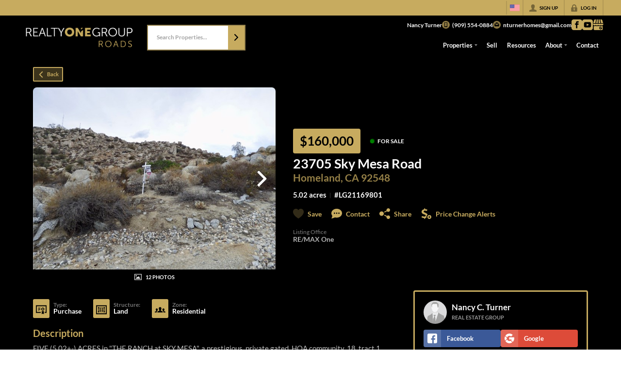

--- FILE ---
content_type: image/svg+xml
request_url: https://closehackstatic.com/icons/heart.svg
body_size: -13
content:
<svg xmlns="http://www.w3.org/2000/svg" viewBox="0 0 24 24">
  <path d="M12 4.435c-1.989-5.399-12-4.597-12 3.568 0 4.068 3.06 9.481 12 14.997 8.94-5.516 12-10.929 12-14.997 0-8.118-10-8.999-12-3.568z" />
</svg>